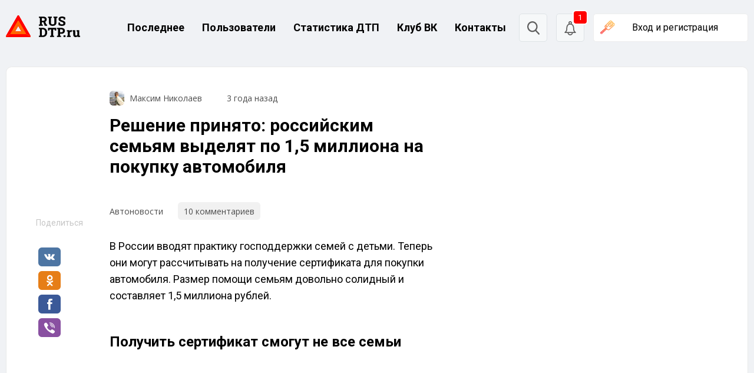

--- FILE ---
content_type: text/css
request_url: https://rusdtp.ru/wp-content/plugins/wp-recall/add-on/theme-sunshine/style.css?ver=16.26.10
body_size: 1974
content:
#rcl-office {
    background: rgba(236, 240, 241, .3);
}

/* блок lk-conteyner start */
#lk-conteyner {
    background-color: #e3e3e3;
    overflow: hidden;
    position: relative;
}

.lk-sidebar {
    float: left;
    line-height: 1; /*++Twenty16++*/
}

/* блок lk-conteyner end */

/* START upload cover */
#rcl-office .rcl-cover-icon {
    background: rgba(0, 0, 0, 0.3);
    color: #ddd;
    float: right;
    font-size: 26px;
    padding: 4px 7px;
    z-index: 3;
}

#rcl-office .rcl-cover-icon:hover {
    color: #eee;
}

/* END upload cover */

/* START кнопки lite */
.cab_bttn_lite {
    float: right;
}

.cab_bttn_lite > span {
    display: inline-block;
}

.cab_bttn_lite .recall-button {
    padding: 0;
}

.cab_bttn_lite .rcli {
    display: none;
}

.cab_bttn_lite .rcl-tab-button a > span {
    color: #ccc;
    display: table;
    text-align: center;
}

.cab_bttn_lite .rcl-tab-button span span {
    background: transparent;
    color: #fff;
    display: table-header-group;
    font-size: 20px;
    font-weight: bold;
    padding: 0;
    text-align: center;
}

#lk-conteyner .cab_bttn_lite .rcl-tab-button span span > span {
    display: table;
}

/* END кнопки lite */

/* START аватар и элементы управления внутри него */
#rcl-avatar {
    border: 5px solid #fff;
    box-sizing: border-box;
    display: inline-block;
    height: 100%;
    width: 100%;
}

#rcl-avatar img {
    border-radius: 0;
    display: inline-block;
    height: auto;
    margin: 0;
    max-height: 100%;
    max-width: 100%;
    padding: 0;
    width: 100%;
    float: none;
    background-size: cover;
}

#rcl-avatar .avatar-icons {
    height: 100%;
    left: 0;
    position: absolute;
    top: 0;
    width: 100%;
}

#rcl-avatar .avatar-icons .rcl-avatar-icon {
    position: absolute;
}

#rcl-avatar .avatar-icons .rcl-avatar-icon a {
    background: rgb(216, 231, 238);
    color: rgb(229, 57, 53);
    font-size: 20px;
    opacity: 0.7;
    padding: 5px;
}

#rcl-avatar .avatar-icons .rcl-avatar-icon a:hover {
    opacity: 1;
}

#rcl-avatar .icon-avatar-delete {
    display: none;
    right: 0;
    top: 0;
}

#rcl-avatar:hover .icon-avatar-delete {
    display: block;
}

#rcl-avatar .icon-avatar-upload {
    bottom: 0;
    left: 0;
}

#rcl-avatar .icon-user-info {
    left: 0;
    top: 0;
}

/* END аватар и элементы управления внутри него */

.office-sunshine #lk-conteyner {
    background-position: 50% 50%;
    background-repeat: no-repeat;
    background-size: cover;
    margin: 0 auto;
    max-width: 1280px;
    padding: 0;
}

.office-sunshine #lk-conteyner::after {
    background: rgba(0, 0, 0, 0) linear-gradient(to bottom, rgba(0, 0, 0, 0), rgba(0, 0, 0, 0.7)) repeat scroll 0 0;
    bottom: 0;
    content: "";
    display: block;
    height: 38%;
    left: 0;
    pointer-events: none;
    position: absolute;
    width: 100%;
    z-index: 1;
}

.cab_header {
    float: right;
    margin: 15px 0 8px;
    min-height: 5px;
}

.cab_content {
    display: inline-block;
    margin: 90px 0 0;
    min-height: 230px;
    position: relative;
    width: 100%;
    z-index: 2;
}

.cab_content .lk-sidebar {
    height: 200px;
    margin: 0 30px;
    width: 200px;
}

.lk-sidebar .lk-avatar {
    background: #ddd;
    box-shadow: 0 0 0 5px #fff;
    height: 100%;
    width: 100%;
}

.cab_title {
    display: inline-block;
    width: calc(100% - 265px);
}

.office-sunshine .cab_title h2 {
    color: #fff;
    font-size: 34px;
    line-height: 1.1;
    padding: 0;
    text-shadow: 1px 0 1px #000;
}

.office-sunshine .rcl-action {
    color: #ddd;
    font-size: 14px;
    margin: 0 0 0 10px;
}

.cab_bttn {
    display: inline-block;
    margin: 10px 0 2px;
    width: calc(100% - 265px);
}

.cab_footer .cab_bttn a:hover {
    background: rgba(0, 0, 0, 0.4);
    opacity: 0.8;
}

.cab_bttn > div,
.cab_bttn > span {
    display: inline-block;
    margin: 1px;
}

.cab_bttn_lite {
    bottom: 15px;
    position: absolute;
    right: 15px;
}

#rcl-office .cab_bttn_lite .rcl-tab-button .rcl-menu-notice span {
    display: inline-block;
}

/* START для сайдбара-виджета */
.cabinet_sidebar_after,
.cabinet_sidebar_before {
    margin: 4px 0;
}

.cab_content_blk {
    display: flex;
}

.cab_content_blk #lk-content {
    width: 99%;
}

#lk-content + .rcl-notice {
    flex-shrink: 0;
}

.cab_sidebar {
    border-left: 1px solid #e5e5e5;
    flex-shrink: 0;
    margin: 0;
    max-width: 280px;
    padding: 5px;
}

.cab_sidebar .panel_lk_recall .rcl-widget-buttons {
    overflow: hidden;
}

.vertical-menu .cab_content_blk .recall_content_block.active {
    min-width: 380px;
}

/* END для сайдбара-виджета */

/* START стили кнопок для скрипта */
#lk-menu a {
    margin: 0 3px 0 0;
    opacity: 1;
    padding: 0;
}

#lk-menu a .rcli {
    background: rgba(0, 0, 0, 0.1);
    font-size: 16px;
    padding: 7px;
    vertical-align: middle;
}

#lk-menu a span {
    font-size: 14px;
    margin: 0;
    padding: 0 8px;
    vertical-align: middle;
}

.horizontal-menu #rcl-tabs {
    position: relative;
}

.horizontal-menu #lk-menu {
    font-family: unset; /* IE edge fix */
    padding: 3px;
    width: calc(100% - 30px); /* отступ на гамбургер */
}

#lk-menu .hideshow a.bars {
    margin: 0;
    max-height: 30px;
    padding: 4px 7px;
}

#lk-menu a.bars .rcli {
    background: transparent;
    font-size: 23px;
    padding: 0;
}

#sunshine_ext_menu {
    opacity: 0;
    position: absolute;
    right: 0;
    top: 0;
    transition: top 0.25s ease-in-out 0s;
    z-index: -1;
}

#sunshine_ext_menu.bounce {
    opacity: 1;
    z-index: 1000;
}

#sunshine_ext_menu ul {
    background: #f8f8f8;
    line-height: 1;
    list-style: none;
    margin: 0;
    padding: 3px 3px 0;
    width: 200px;
}

#sunshine_ext_menu a {
    border-bottom: 3px solid #f8f8f8;
    display: flex;
    margin: 0;
    padding: 0;
    white-space: normal;
    width: 100%;
}

#sunshine_ext_menu a .rcli {
    background: rgba(0, 0, 0, 0.1);
    display: flex;
    flex-direction: column;
    font-size: 16px;
    justify-content: center;
    min-width: 35px;
}

#sunshine_ext_menu a span {
    font-size: 14px;
    margin: 0;
    padding: 10px 10px 10px 8px;
}

/* END стили кнопок для скрипта */

/* START left buttons */
.vertical-menu #lk-menu a .rcli {
    box-sizing: border-box;
    display: table-cell;
    width: 35px;
}

.vertical-menu #lk-menu a span {
    display: table-cell;
    padding: 5px;
}

/* END left buttons */

/* START responsive */
@media screen and (max-width: 800px) {
    .office-sunshine #lk-conteyner::after {
        height: 25%;
    }

    .cab_content {
        margin: 50px 0 0;
        min-height: 175px;
    }

    .office-sunshine .lk-sidebar {
        height: 150px;
        margin: 0 20px;
        width: 150px;
    }

    .lk-sidebar .lk-avatar {
        box-shadow: 0 0 0 4px #fff;
    }

    .cab_bttn,
    .cab_title {
        width: calc(100% - 205px);
    }

    .office-sunshine .cab_title h2 {
        font-size: 26px;
    }

    .office-sunshine .rcl-action {
        font-size: 13px;
        line-height: 1;
    }
}

@media screen and (max-width: 768px) {
    .cab_content_blk {
        display: block;
    }

    .cab_sidebar,
    .rcl-content {
        border: 0;
        max-width: none;
    }

    .vertical-menu .cab_content_blk .recall_content_block.active {
        min-width: auto;
    }
}

@media screen and (max-width: 667px) {
    .cab_header {
        margin: 8px 0 0;
    }

    .cab_content {
        margin: 15px 0 0;
        min-height: 140px;
    }

    .cab_center {
        min-height: 45px;
    }

    .office-sunshine .lk-sidebar {
        height: 80px;
        margin: 0 15px;
        width: 80px;
    }

    .lk-sidebar .lk-avatar {
        box-shadow: 0 0 0 3px #fff;
    }

    .office-sunshine .rcl-avatar-delete {
        padding: 5px 6px;
    }

    .office-sunshine .cab_title h2 {
        font-size: 20px;
    }

    .cab_bttn,
    .cab_title {
        width: calc(100% - 155px);
    }

    .cab_bttn_lite {
        bottom: 0;
        margin: 8px 0;
        position: relative;
    }
}

@media screen and (max-width: 480px) {
    .cab_content {
        margin: 8px 0 0;
    }

    .cab_center {
        display: inline-block;
        margin: 0 5px;
        text-align: center;
        width: 100%;
    }

    .office-sunshine .lk-sidebar {
        display: block;
        float: none;
        height: 210px;
        margin: 15px auto 10px;
        width: 210px;
    }

    .lk-sidebar .lk-avatar {
        box-shadow: 0 0 0 5px #fff;
    }

    .cab_bttn,
    .cab_title {
        width: 100%;
    }

    .cab_content .cab_footer {
        text-align: center;
    }

    .cab_bttn_lite {
        display: table;
        float: none;
        margin: 8px auto;
        right: 0;
    }
}

@media screen and (max-width: 360px) {
    #lk-conteyner .cab_bttn_lite .rcl-tab-button span span {
        display: table-header-group;
    }
}

@media screen and (max-width: 320px) {
    .office-sunshine .lk-sidebar {
        height: 205px;
        width: 205px;
    }
}

/* END responsive */

--- FILE ---
content_type: image/svg+xml
request_url: https://rusdtp.ru/wp-content/uploads/2022/10/18.svg
body_size: 4023
content:
<?xml version="1.0" encoding="UTF-8"?>
<svg width="21px" height="21px" viewBox="0 0 21 21" version="1.1" xmlns="http://www.w3.org/2000/svg" xmlns:xlink="http://www.w3.org/1999/xlink">
    <!-- Generator: Sketch 50.2 (55047) - http://www.bohemiancoding.com/sketch -->
    <title>18+</title>
    <desc>Created with Sketch.</desc>
    <defs></defs>
    <g id="Поиск" stroke="none" stroke-width="1" fill="none" fill-rule="evenodd">
        <g id="Регистрация" transform="translate(-1456.000000, -25.000000)">
            <g id="18+" transform="translate(1456.000000, 25.000000)">
                <path d="M11.6578636,9.59986364 C12.6558409,9.59986364 13.0550795,9.200625 13.0550795,8.02128409 C13.0550795,6.80590909 12.6558409,6.44318182 11.6578636,6.44318182 C10.6606023,6.44318182 10.2613636,6.80590909 10.2613636,8.02128409 C10.2613636,9.200625 10.6606023,9.59986364 11.6578636,9.59986364" id="Fill-23" fill="#CCCCCC"></path>
                <path d="M11.6008295,11.2159091 C10.4401023,11.2159091 10.0227273,11.7418636 10.0227273,12.8846932 C10.0227273,14.0277614 10.4401023,14.4809318 11.6008295,14.4809318 C12.7620341,14.4809318 13.1794091,14.0277614 13.1794091,12.8846932 C13.1794091,11.7418636 12.7620341,11.2159091 11.6008295,11.2159091" id="Fill-24" fill="#CCCCCC"></path>
                <path d="M11.5382092,16.235625 C8.79914105,16.1814545 8.09182287,15.1837159 8.09182287,13.1698636 C8.09182287,11.8096364 8.18250468,10.7753864 9.39787968,10.3038409 C8.38200468,9.56025 8.36386832,8.79804545 8.36386832,8.18140909 L8.36386832,7.56453409 C8.47292514,5.51440909 9.16210696,4.73478409 11.5382092,4.73478409 C13.9147888,4.73478409 14.6039706,5.51440909 14.7127888,7.56453409 L14.7127888,8.18140909 C14.7127888,8.79804545 14.6946524,9.56025 13.6787774,10.3038409 C14.8946297,10.7753864 14.9853115,11.8096364 14.9853115,13.1698636 C14.9853115,15.1837159 14.277516,16.1814545 11.5382092,16.235625 Z M16.0009479,0.544090909 C15.5835729,0.126954545 15.0576183,0 14.459357,0 L6.36815241,0 C5.76965241,0 5.24369787,0.126954545 4.82632287,0.544090909 L0.708652411,4.71664773 C0.218970593,5.20609091 0.00109559263,5.78693182 0.00109559263,6.45797727 L0.00109559263,14.4580227 C-0.0175180437,15.1290682 0.200834229,15.61875 0.672379684,16.0905341 L4.71750468,20.1358977 C5.18928877,20.6074432 5.71524332,20.8250795 6.36815241,20.8250795 L14.459357,20.8250795 C15.1120274,20.8250795 15.637982,20.6074432 16.109766,20.1358977 L20.1551297,16.0905341 C20.6266751,15.6368864 20.8264138,15.1290682 20.8264138,14.4580227 L20.8264138,11.7005795 C20.8082774,11.4650455 20.6813229,11.3380909 20.4453115,11.3380909 L19.2301751,11.3380909 L19.2301751,12.1905 C19.2301751,12.8252727 19.1392547,13.1517273 18.5951638,13.1517273 L18.0505956,13.1517273 C17.5067433,13.1517273 17.4158229,12.8252727 17.4158229,12.1905 L17.4158229,11.3380909 L16.5634138,11.3380909 C15.928641,11.3380909 15.6019479,11.2471705 15.6019479,10.7028409 L15.6019479,10.1224773 C15.6019479,9.57814773 15.928641,9.48746591 16.5634138,9.48746591 L17.4158229,9.48746591 L17.4158229,8.63457955 C17.4158229,8.00004545 17.5067433,7.67335227 18.0505956,7.67335227 L18.5951638,7.67335227 C19.1392547,7.67335227 19.2301751,8.00004545 19.2301751,8.63457955 L19.2301751,9.48746591 L20.4453115,9.48746591 C20.6992206,9.48746591 20.8264138,9.34213636 20.8264138,9.07032955 L20.8264138,6.45797727 C20.8264138,5.78693182 20.5904024,5.20609091 20.118857,4.71664773 L16.0009479,0.544090909 Z" id="Fill-25" fill="#CCCCCC"></path>
                <path d="M5.71438636,5.01136364 L4.0635,5.01136364 C3.42896591,5.01136364 3.10227273,5.12042045 3.10227273,5.646375 L3.10227273,6.244875 C3.10227273,6.77106818 3.42896591,6.87964773 4.0635,6.87964773 L4.44460227,6.87964773 C4.680375,6.87964773 4.78895455,7.00684091 4.78895455,7.36932955 L4.78895455,15.2061477 C4.78895455,15.8409205 4.89801136,16.1676136 5.42420455,16.1676136 L6.04060227,16.1676136 C6.56703409,16.1676136 6.67609091,15.8409205 6.67609091,15.2061477 L6.67609091,5.646375 C6.67609091,5.12042045 6.34915909,5.01136364 5.71438636,5.01136364" id="Fill-26" fill="#FFFFFE"></path>
            </g>
        </g>
    </g>
</svg>

--- FILE ---
content_type: application/javascript; charset=utf-8
request_url: https://rusdtp.ru/wp-content/themes/rusdtp-fresh/assets/js/evacuator-form.js?ver=1653418902
body_size: 2647
content:
document.addEventListener('DOMContentLoaded', function () {

    const addr_input = document.querySelector('#address_input_js input') // acf

    if (!addr_input)
        return

    const api_url = "https://suggestions.dadata.ru/suggestions/api/4_1/rs/suggest/address";
    const fias_id_input = document.querySelector('#address_fias_id_input_js input') // acf
    const results = document.querySelector('#suggests_res_js')
    const loader = document.querySelector('.suggests-res__loadbar')
    const items = document.querySelector('.suggests-res__items')
    const item_tpl = items.innerHTML

    console.log(loader);

    const show = el => el.removeAttribute('hidden')
    const hide = el => el.setAttribute('hidden', '')

    // search input keypress
    const hold_ms = 200
    let tm
    // handle special keypress
    addr_input.addEventListener('keydown', ev => {
        let active_item = items.querySelector('.active')

        if ('ArrowUp' === ev.key || 'ArrowDown' === ev.key) {

            for (let el of items.children) {
                el.classList.remove('active')
            }

            let item

            if ('ArrowUp' === ev.key)
                item = active_item ? active_item.previousElementSibling : items.lastElementChild
            else
                item = active_item ? active_item.nextElementSibling : items.firstElementChild

            item.classList.add('active')
            ev.preventDefault()
        } else if (active_item && 'Enter' === ev.key) {
            ev.preventDefault() // чтобы форма не сабмитилась по интеру в поле
            active_item.dispatchEvent(new CustomEvent('click', {bubbles: true}))
        } else if ('Escape' === ev.key) {
            hide(results)
        }
    })

    addr_input.addEventListener('input', ev => {
        // handle query
        let query = addr_input.value.trim()

        clearTimeout(tm)
        tm = setTimeout(() => {

            get_sugests(query)
                .then(json => {
                    fias_id_input.value = ''

                    let suggests_html = []

                    // Сортировка - дома поднимаются в начало списка
                    json.suggestions.sort((a, b) => b.data.house ? 1 : -1)

                    for (let info of json.suggestions) {

                        let item_html = item_tpl.replace('{address}', info.value)

                        // нам подходят только адреса домов
                        if (info.data.house) {
                            // Если адрес совпадает с возвращаемым адресом от Dadata
                            let activeClassCss = query === info.value ? ' active' : '';

                            item_html = item_html
                                .replace('{fias_id}', info.data.fias_id)
                                .replace('{css_class}', '--ok' + activeClassCss)
                        }
                        // маркировка что это фейковый выбор
                        else {
                            item_html = item_html
                                .replace('{fias_id}', '')
                                .replace('{css_class}', '--not-ok')
                        }

                        suggests_html.push(item_html)
                    }

                    items.innerHTML = suggests_html.join('')
                })
                .catch(error => {
                    items.innerHTML = `ERROR: ${error}`
                })
                .finally(() => {
                    show(items)
                    hide(loader)
                })


        }, hold_ms)
    })

    // ajax get data
    const cache = {}
    const get_sugests = function (query) {

        hide(items)
        show(results)
        show(loader)

        if (cache[query]) {
            return new Promise(resolve => resolve(cache[query]))
        }

        let options = {
            method: "POST",
            mode: "cors",
            headers: {
                "Content-Type": "application/json",
                "Accept": "application/json",
                "Authorization": "Token " + document.querySelector('#form-adv').dataset['dadata_token']
            },
            body: JSON.stringify({
                query: addr_input.value,
                count: 10,
                locations: [
                    {country_iso_code: 'RU'}
                ]
            })
        }

        return fetch(api_url, options)
            .then(response => response.json())
            .then(json => cache[query] = json)

    };

    // .suggests_item_js click
    document.addEventListener('click', ev => {

        if (ev.target.matches('.suggests_item_js')) {
            const fias_id = ev.target.dataset['fias_id']

            // fias указан - значит выбран дом
            if (fias_id) {
                fias_id_input.value = fias_id
                addr_input.value = ev.target.innerText
                hide(results)
            }
            // если не указан fias значит выбран не дом (неподходищй адрес)
            else {
                addr_input.value = ev.target.innerText + ' '
                addr_input.focus()
            }

            try {
                results.querySelector('.active').classList.remove('active')
            } catch (e) {
            }
        }

    })
})

jQuery(document).ready(function ($) {
    // Подсчёт количества символов для полей
    (function () {
        let countingSymbols = function (el, wrapper, tag) {
            let $el = $(el);
            let $wrap = $el.find(wrapper);
            let $input = $wrap.find(tag);
            let countMax = $input.attr('maxlength');
            let $counter = $(`
                <div class="symbols-counter">
                    <span class="--current">0</span>/<span class="--max">${countMax}</span>
                </div>
            `);

            $input.after($counter);

            $input.keyup(function () {
                $counter.find('.--current').text($input.val().length);
            });

            $input.keyup();
        }

        countingSymbols('div[data-name="about_short"]', '.acf-input-wrap', 'input');
        countingSymbols('div[data-name="about_full"]', '.acf-input', 'textarea');
    })();

    // Маска для телефона
    (function () {
        let $input = $('.form-adv div[data-name="phone"] input');

        if ($input.length) {
            IMask($input.get(0), {
                mask: '0 000 000-00-00',
            });
        }
    })();

    // Онлайн чтение и вывод превью изображения
    (function () {
        let $mainBox = $('.form-adv [data-name="photo"]');
        let $box = $mainBox.find('.hide-if-value');
        let $label = $box.find('.acf-basic-uploader');
        let $btn = $box.find('.--remove');

        function reset() {
            $box.removeClass('--load');
            $label.css('background-image', '');
            $mainBox.find('input').each(function () {
                $(this).val('');
            });
        }

        function readURL(input) {
            if (input.files && input.files[0]) {
                var reader = new FileReader();

                reader.onload = function (e) {
                    $label.css('background-image', 'url(' + e.target.result + ')');
                }

                reader.readAsDataURL(input.files[0]);
            }
        }

        $label.find('[type="file"]').change(function () {
            $box.addClass('--load');
            readURL(this);
        });

        $btn.click(function () {
            reset();
        });

        let $imageWrap = $mainBox.find('.show-if-value.image-wrap');
        $imageWrap.find('img').each(function () {
            let src = $(this).attr('src');

            if (src) {
                $imageWrap.css('background-image', 'url(' + src + ')');
            }
        });
    })();

    // Поле "Грузоподъёмность" - разрешить только цифры
    (function () {
        let $input = $('.form-adv div[data-name="payload"] input');

        $input.on('keyup', function () {
            let number = $(this).val();

            if (number) {
                $(this).val(number.replace(/\D/, ''));
            }
        });
    })();
});